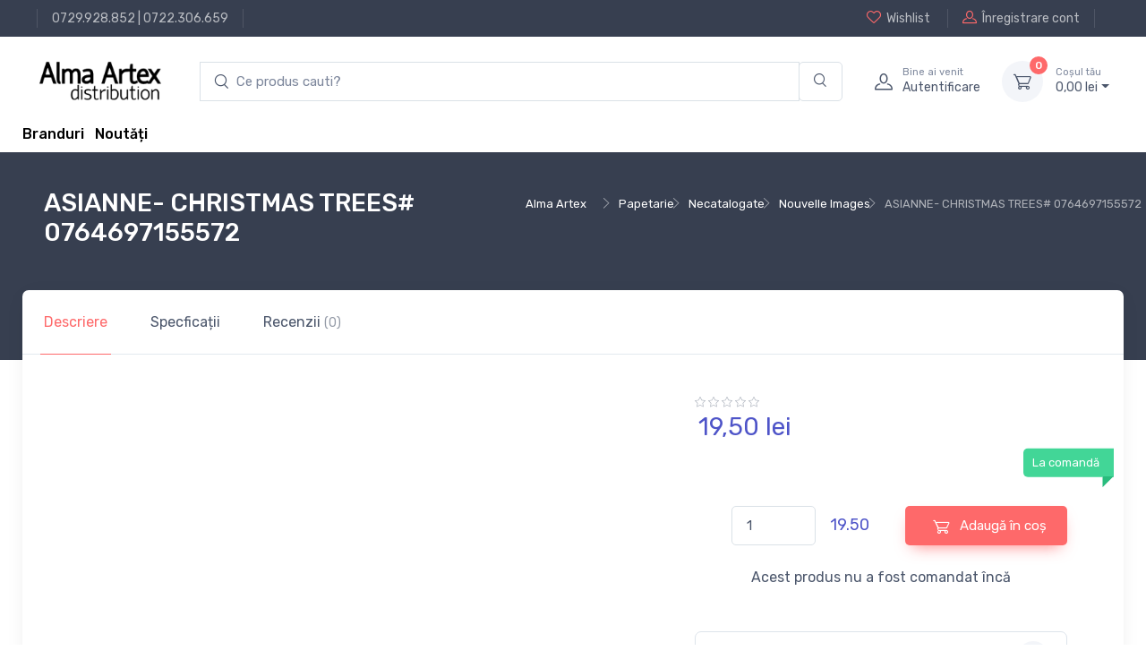

--- FILE ---
content_type: text/html; charset=UTF-8
request_url: http://www.alma.ro/papetarie/asianne-christmas-trees-0764697155572-4179
body_size: 9968
content:

<!DOCTYPE html>
<html lang="ro-RO">
<head>
    <meta charset="UTF-8"/>
    <meta name="viewport" content="width=device-width, initial-scale=1, shrink-to-fit=no">
    <meta name="csrf-param" content="_csrf">
    <meta name="csrf-token" content="5CsqM58SQO3FeW0H_P7zhvsyu-BR9CKMexQZGgoXdG6pfh5e2FcUq4RUDlevt7bfrnf10BqiT7o2eVZ2XCQfXQ==">
    <title>ASIANNE- CHRISTMAS TREES# 0764697155572</title>
    <link href="//alma.ro/assets/fc42ccc468c276a93bdcce5069cc0370/css/bootstrap.css?v=1753396748" rel="stylesheet">
<link href="//alma.ro/assets/fc42ccc468c276a93bdcce5069cc0370/css/bootstrap.rtl.css?v=1753396748" rel="stylesheet">
<link href="//alma.ro/assets/fc42ccc468c276a93bdcce5069cc0370/css/bootstrap-grid.css?v=1753396748" rel="stylesheet">
<link href="//alma.ro/assets/fc42ccc468c276a93bdcce5069cc0370/css/bootstrap-grid.rtl.css?v=1753396748" rel="stylesheet">
<link href="//alma.ro/assets/fc42ccc468c276a93bdcce5069cc0370/css/bootstrap-reboot.css?v=1753396748" rel="stylesheet">
<link href="//alma.ro/assets/fc42ccc468c276a93bdcce5069cc0370/css/bootstrap-reboot.rtl.css?v=1753396748" rel="stylesheet">
<link href="//alma.ro/assets/fc42ccc468c276a93bdcce5069cc0370/css/bootstrap-utilities.css?v=1753396748" rel="stylesheet">
<link href="//alma.ro/assets/fc42ccc468c276a93bdcce5069cc0370/css/bootstrap-utilities.rtl.css?v=1753396748" rel="stylesheet">
<link href="//alma.ro/assets/46ba7edba64b0b51cc7bdf72f5e11b4e/css/drift-basic.min.css?v=1753396749" rel="stylesheet">
<link href="//alma.ro/assets/46ba7edba64b0b51cc7bdf72f5e11b4e/css/lightgallery.min.css?v=1753396749" rel="stylesheet">
<link href="//alma.ro/assets/46ba7edba64b0b51cc7bdf72f5e11b4e/css/nouislider.min.css?v=1753396749" rel="stylesheet">
<link href="//alma.ro/assets/46ba7edba64b0b51cc7bdf72f5e11b4e/css/simplebar.min.css?v=1753396749" rel="stylesheet">
<link href="//alma.ro/assets/46ba7edba64b0b51cc7bdf72f5e11b4e/css/tiny-slider.css?v=1753396749" rel="stylesheet">
<link href="//alma.ro/assets/46ba7edba64b0b51cc7bdf72f5e11b4e/css/menu.css?v=1753396749" rel="stylesheet">
<link href="//alma.ro/assets/414391f5f3fae6843e073381733137c9/css/theme.css?v=1753396748" rel="stylesheet">
<link href="//alma.ro/assets/414391f5f3fae6843e073381733137c9/css/custom.css?v=1753396748" rel="stylesheet">
<link href="//alma.ro/assets/d5166b0c7dc35dbde8a6f608eb87bf6a/css/main.css?v=1753396749" rel="stylesheet">
<link href="//alma.ro/assets/d5166b0c7dc35dbde8a6f608eb87bf6a/css/checkout-summary.css?v=1753396749" rel="stylesheet">
<link href="//alma.ro/assets/28149250d6fbec5adbc7a05b085d84c0/css/add-to-cart.css?v=1753396749" rel="stylesheet">
<link href="//alma.ro/assets/2793ce6c52b902f83b57779d228dc3b6/css/checkout.css?v=1753396749" rel="stylesheet">
<link href="//alma.ro/assets/62f4872aa288937317d98250020c573a/search.css?v=1753396749" rel="stylesheet">
<script type="text/javascript">// noinspection JSAnnotator
window.siteConfig = {"googleAnalyticsCode":false,"googleAnalyticsDomain":false,"hotjarId":false,"facebookPixelId":false,"profitshareAdvertiserCode":false,"googleConversionId":false,"googleConversionLabel":false,"redditId":false,"googleTagManagerCode":false,"profitshare":false,"facebook":false,"google":false,"hotjar":false,"reddit":false};</script></head>





<header class="shadow-sm">

    
<div class="modal fade" id="signin-modal" tabindex="-1" role="dialog">
    <div class="modal-dialog modal-dialog-centered" role="document">
        <div class="modal-content">
            <div class="modal-header bg-secondary">
                <ul class="nav nav-tabs card-header-tabs" role="tablist">
                    <li class="nav-item"><a class="nav-link fw-medium active" href="#signin-tab" data-bs-toggle="tab" role="tab" aria-selected="true"><i class="ci-unlocked me-2 mt-n1"></i>Sign in</a></li>
                </ul>
                <button class="btn-close" type="button" data-bs-dismiss="modal" aria-label="Close"></button>
            </div>
            <div class="modal-body tab-content py-4">
                <form id="login-form" action="/site/login" method="post">
<input type="hidden" name="_csrf" value="5CsqM58SQO3FeW0H_P7zhvsyu-BR9CKMexQZGgoXdG6pfh5e2FcUq4RUDlevt7bfrnf10BqiT7o2eVZ2XCQfXQ==">
                <div class="mb-3">
                    <div class="form-group field-loginform-email required">
<label class="form-label" for="loginform-email">Email</label>
<input type="text" id="loginform-email" class="form-control" name="LoginForm[email]" aria-required="true">

<p class="help-block help-block-error"></p>
</div>                </div>

                <div class="form-group field-loginform-password required">
<label class="form-label" for="loginform-password">Parolă</label>
<div style="position: relative;"><input type="password" id="password-field-modal" class="form-control" name="LoginForm[password]"><span class="password-visibility-toggle" style="cursor: pointer; position: absolute; right: 20px; top: 12px;"><i id="password-field-modal-toggle-icon" class="ci-eye-off"></i></span></div>

<p class="help-block help-block-error"></p>
</div>
                <div class="form-group field-loginform-status">

<input type="hidden" id="loginform-status" class="form-control" name="LoginForm[status]" value="status">

<p class="help-block help-block-error"></p>
</div>
                <div class="form-group field-loginform-rememberme">
<div class="checkbox">
<label class="form-check-label" for="loginform-rememberme">
<input type="hidden" name="LoginForm[rememberMe]" value="0"><input type="checkbox" id="loginform-rememberme" name="LoginForm[rememberMe]" value="1" checked>
Ține-mă minte
</label>
<p class="help-block help-block-error"></p>

</div>
</div>
                <div>
                    <a href="/site/request-password-reset">
                        Ai pierdut parola?                    </a>
                </div>

                <div class="form-group mt-3">
                    <button type="submit" class="btn btn-primary btn-shadow d-block w-100" name="login-button">Autentificare</button>                </div>

                </form>            </div>
        </div>
    </div>
</div>
    <!-- Topbar-->
    <div class="topbar topbar-dark bg-dark">
        <div class="container">
            <div>
                <div class="topbar-text text-nowrap d-none d-md-inline-block border-start border-light ps-3 ms-3"><a class="topbar-link" href="tel:0729928852">0729.928.852</a> | <a class="topbar-link" href="tel:0722306659">0722.306.659</a></div>
            </div>
            <div class="d-none d-md-block ms-3 text-nowrap">
                                    <a class="topbar-link d-none d-md-inline-block" href="/site/login">
                        <i class="ci-heart mt-n1"></i>Wishlist                    </a>
                    <a class="topbar-link ms-3 ps-3 border-start border-light d-none d-md-inline-block" href="/site/signup">
                        <i class="ci-user mt-n1"></i>Înregistrare cont                    </a>
                            </div>
        </div>
    </div>
    <!-- Remove "navbar-sticky" class to make navigation bar scrollable with the page.-->
    <div class="bg-light">
        <div class="navbar navbar-expand-lg navbar-light">
            <div class="container">
                <a class="navbar-brand d-block me-3 flex-shrink-0" href="/">
                    <img src="//alma.ro/assets/414391f5f3fae6843e073381733137c9/img/logo_alma_n.png" width="142px" alt="Alma">
                </a>
                <!-- Search-->
                <div class="input-group d-none d-lg-flex flex-nowrap mx-4">
                    <form autocomplete="off" class="main-input-searchbox search-form col-12 pl-0 pr-0" id="w0">
            <div class="input-group main-search-input">
            <input id="test" type="search" autocomplete="off" class="search-input form-control border-right-0 main-search" style="padding-left: 40px;"
            placeholder="Ce produs cauti?" aria-label="search products" aria-describedby="search-products" list="searchdata">

            <div class="input-group-append search-append-main">
                <span class="main-append bg-transparent border-left-0 form-control"  id="search-products">
                <i class="ci-search"></i>
                </span>
            </div>
        </div>
            <div class="searchbox-dropdown" style="">
                
                
            </div>
        </form>                    <i class="ci-search position-absolute top-50 translate-middle-y ms-3"></i>
                </div>
                <!-- Toolbar-->
                <div class="navbar-toolbar d-flex flex-shrink-0 align-items-center">
                    <button class="navbar-toggler" type="button" data-bs-toggle="collapse" data-bs-target="#navbarCollapse">
                        <span class="navbar-toggler-icon"></span></button>
                    <a class="navbar-tool navbar-stuck-toggler" href="#">
                        <span class="navbar-tool-tooltip">Toggle menu</span>
                        <div class="navbar-tool-icon-box">
                            <i class="navbar-tool-icon ci-menu"></i>
                        </div>
                    </a>
                                            <a class="navbar-tool ms-1 ms-lg-0 me-n1 me-lg-2" href="#signin-modal" data-bs-toggle="modal">
                            <div class="navbar-tool-icon-box"><i class="navbar-tool-icon ci-user"></i></div>
                            <div class="navbar-tool-text ms-n3">
                                <small>Bine ai venit</small>
                                Autentificare                            </div>
                        </a>
                    
                    <div id="main-cart-container" class="navbar-tool dropdown ms-3">
                        
<a class="navbar-tool-icon-box bg-secondary dropdown-toggle" href="/checkout/cart">
    <span id="cart-product-counter" class="navbar-tool-label">0</span>
    <i class="navbar-tool-icon ci-cart"></i>
</a>
<a class="navbar-tool-text" href="/checkout/cart"><small>Coșul tău</small>
    0,<span class="price-small">00</span> lei</a>

<!-- Cart dropdown-->
<div class="dropdown-menu dropdown-menu-end">
    <div class="widget widget-cart px-3 pt-2 pb-3" style="width: 20rem;">
        <div style="height: 15rem;" data-simplebar="init" data-simplebar-auto-hide="false">
            <div class="simplebar-wrapper" style="margin: 0px -16px 0px 0px;">
                <div class="simplebar-height-auto-observer-wrapper">
                    <div class="simplebar-height-auto-observer"></div>
                </div>
                <div class="simplebar-mask">
                    <div class="simplebar-offset" style="right: 0px; bottom: 0px;">
                        <div class="simplebar-content-wrapper" tabindex="0" role="region" aria-label="scrollable content" style="height: 240px; overflow: auto;">
                            <div class="simplebar-content" style="padding: 0px 16px 0px 0px;">
                                                            </div>
                        </div>
                    </div>
                </div>
                <div class="simplebar-placeholder" style="width: 0px; height: 0px;"></div>
            </div>
            <div class="simplebar-track simplebar-horizontal" style="visibility: hidden;">
                <div class="simplebar-scrollbar simplebar-visible" style="width: 0px; display: none;"></div>
            </div>
            <div class="simplebar-track simplebar-vertical" style="visibility: hidden;">
                <div class="simplebar-scrollbar simplebar-visible" style="height: 0px; display: none;"></div>
            </div>
        </div>
        <div class="d-flex flex-wrap justify-content-between align-items-center py-3">
            <div class="fs-sm me-2 py-2"><span class="text-muted">Subtotal:</span>
                <span class="text-accent fs-base ms-1">0,<span class="price-small">00</span> lei</span>
            </div>
        </div>
        <a class="btn btn-primary btn-sm d-block w-100" href="/checkout/cart">
            <i class="ci-card me-2 fs-base align-middle"></i>Finalizare comandă        </a>
    </div>
</div>
                    </div>
                </div>
            </div>
        </div>
        <div class="navbar navbar-expand-lg navbar-light navbar-stuck-menu mt-n2 pt-0 pb-2">
            <div class="container">
                <div class="collapse navbar-collapse" id="navbarCollapse">
                    <!-- Search-->
<!--                    <div class="input-group d-lg-none my-3"><i class="ci-search position-absolute top-50 start-0 translate-middle-y ms-3"></i>-->
<!--                        <input class="form-control rounded-start" type="text" placeholder="Search for products">-->
<!--                    </div>-->
<!--                     Departments menu-->
<!--                    <ul class="navbar-nav navbar-mega-nav pe-lg-2 me-lg-2">-->
<!--                        <li class="nav-item dropdown">-->
<!--                            <a class="nav-link dropdown-toggle ps-lg-0" href="#" data-bs-toggle="dropdown" data-bs-auto-close="outside"><i class="ci-menu align-middle mt-n1 me-2"></i>--><?//= Html::encode(Yii::t('app', 'Products')); ?><!--</a>-->
<!--                            --><!--                        </li>-->
<!--                    </ul>ul-->
                    <!-- Primary menu-->
<!--                    <ul class="navbar-nav">-->
<!--                        <li class="nav-item"><a class="nav-link" href="--><!--">Home</a></li>-->
<!--                        <li class="nav-item dropdown"><a class="nav-link dropdown-toggle" href="#" data-bs-toggle="dropdown" data-bs-auto-close="outside"><span class="menu-text">--><!--</span></a>-->
<!--                            <ul class="dropdown-menu">-->
<!--                                <li><a class="dropdown-item" href="--><!--">--><!--</a></li>-->
<!--                            </ul>-->
<!--                        </li>-->
<!--                    </ul>-->
                    <div>
                        <a href="/brands" style="vertical-align: -webkit-baseline-middle; color: black; font-weight: 500;">Branduri</a>                        &nbsp;
                        <a href="/raft/noutati" style="vertical-align: -webkit-baseline-middle; color: black; font-weight: 500;">Noutăți</a>                    </div>
                </div>
            </div>
        </div>
    </div>
</header>

<div class="wrapper">
    
<!-- Success toast -->
<div id="toast-container" style="position: relative;">
    <div class="toast" role="alert" aria-live="assertive" aria-atomic="true" data-autohide="false"
         style="position: fixed; top: 10px; right: 20px; z-index: 100000;">
        <div class="toast-header bg-success text-white">
            <i class="ci-check-circle me-2"></i>
            <span class="fw-medium me-auto">Success</span>
            <button type="button" class="btn-close btn-close-white ms-2" data-bs-dismiss="toast" aria-label="Close"></button>
        </div>

        <div class="toast-body text-success">
            <!--                    Toast message                      -->
        </div>
    </div>
</div>


    
    <div class="container">
        

    </div>

        
    <div class="page-title-overlap bg-dark pt-4">
        <div class="container d-lg-flex justify-content-between py-2 py-lg-3">
            <div class="order-lg-2 mb-3 mb-lg-0 pt-lg-2">
                
    <section class="breadcrumb-section d-none d-xl-block">
        <div class="justify-content-between d-flex">
            <div>
                <nav aria-label="breadcrumb">
                    <ol class="breadcrumb breadcrumb-light flex-lg-nowrap justify-content-center justify-content-lg-start">
                       <ul class="breadcrumb"><li class="breadcrumb-item text-nowrap"><a href="http://www.alma.ro/">Alma Artex</a></li><li class="breadcrumb-item text-nowrap"><a href="http://www.alma.ro/raft/papetarie-21141">Papetarie</a></li><li class="breadcrumb-item text-nowrap"><a href="http://www.alma.ro/raft/necatalogate-21142">Necatalogate</a></li><li class="breadcrumb-item text-nowrap"><a href="http://www.alma.ro/raft/nouvelle-images-21150">Nouvelle Images</a></li><li class="breadcrumb-item text-nowrap active">ASIANNE- CHRISTMAS TREES# 0764697155572</li>
</ul>                    </ol>
                </nav>
            </div>
    </section>
            </div>
            <div class="order-lg-1 pe-lg-4 text-center text-lg-start">
                <h1 class="h3 text-light mb-2">
                    ASIANNE- CHRISTMAS TREES# 0764697155572                </h1>
            </div>
        </div>
    </div>

        

<main class="page-wrapper">
    <!-- Custom page title-->
<!--    <div class="page-title-overlap bg-dark pt-4">-->
<!--        <div class="container d-lg-flex justify-content-between py-2 py-lg-3">-->
<!--            <div class="order-lg-2 mb-3 mb-lg-0 pt-lg-2">-->
<!--                <nav aria-label="breadcrumb">-->
<!--                    <ol class="breadcrumb breadcrumb-light flex-lg-nowrap justify-content-center justify-content-lg-start">-->
<!--                        <li class="breadcrumb-item"><a class="text-nowrap" href="index.html"><i class="ci-home"></i>Home</a></li>-->
<!--                        <li class="breadcrumb-item text-nowrap"><a href="#">Shop</a>-->
<!--                        </li>-->
<!--                        <li class="breadcrumb-item text-nowrap active" aria-current="page">Product Page</li>-->
<!--                    </ol>-->
<!--                </nav>-->
<!--            </div>-->
<!--            <div class="order-lg-1 pe-lg-4 text-center text-lg-start">-->
<!--                <h1 class="h3 text-light mb-2">--><!--</h1>-->
<!--            </div>-->
<!--        </div>-->
<!--    </div>-->
    <div class="container">
        <div class="bg-light shadow-lg rounded-3">
            <!-- Tabs-->
            <ul class="nav nav-tabs" role="tablist">
                <li class="nav-item">
                    <a class="nav-link py-4 px-sm-4 active" href="#general" data-bs-toggle="tab" role="tab">
                        Descriere                    </a>
                </li>
                <li class="nav-item"><a class="nav-link py-4 px-sm-4" href="#specs" data-bs-toggle="tab" role="tab">
                        Specficații                    </a>
                </li>
                <li id="reviews_btn_4179" class="nav-item review-tab"><a class="nav-link py-4 px-sm-4" href="#reviews" data-bs-toggle="tab" role="tab">
                        Recenzii <span class="fs-sm opacity-60">(0)</span>
                    </a>
                </li>
            </ul>
            <div class="px-4 pt-lg-3 pb-3 mb-2">
                <div class="tab-content px-lg-3">
                    <!-- General info tab-->
                    <div class="tab-pane fade show active" id="general" role="tabpanel">
                        <div class="row">
                            <!-- Product gallery-->
                            <div class="col-lg-7 pe-lg-0">
                                <div class="product-gallery">
                                    <div class="product-gallery-preview order-sm-2">
                                                                            </div>
                                    <div class="product-gallery-thumblist order-sm-1">
                                        <!--                                        <a class="product-gallery-thumblist-item video-item" href="https://www.youtube.com/watch?v=nrQevwouWn0">-->
<!--                                            <div class="product-gallery-thumblist-item-text"><i class="ci-video"></i>Video</div>-->
<!--                                        </a>-->
                                    </div>
                                </div>
                            </div>
                            <!-- Product details-->
                            <div class="col-lg-5 pt-4 pt-lg-0">
                                <div class="product-details ms-auto pb-3">
                                    <div>
                                        
<div class="star-rating">
    <i class="star-rating-icon ci-star"></i><i class="star-rating-icon ci-star"></i><i class="star-rating-icon ci-star"></i><i class="star-rating-icon ci-star"></i><i class="star-rating-icon ci-star"></i></div>

                                    </div>
                                    <div class="h3 fw-normal text-accent pb-3 me-1">
                                        
<!--      Product Price           -->
<div class="price-box">
    
            <div class="row">
                        <div class="col-12">
                19,<span class="price-small">50</span> lei            </div>
        </div>
    </div>
                                    </div>
<!--                                    <div class="fs-sm mb-4"><span class="text-heading fw-medium me-1">Color:</span><span class="text-muted" id="colorOption">Dark blue/Orange</span></div>-->
                                    <div class="position-relative me-n4 mb-5">
<!--                                        <div class="form-check form-option form-check-inline mb-2">-->
<!--                                            <input class="form-check-input" type="radio" name="color" id="color1" data-bs-label="colorOption" value="Dark blue/Orange" checked>-->
<!--                                            <label class="form-option-label rounded-circle" for="color1"><span class="form-option-color rounded-circle" style="background-color: #f25540;"></span></label>-->
<!--                                        </div>-->
<!--                                        <div class="form-check form-option form-check-inline mb-2">-->
<!--                                            <input class="form-check-input" type="radio" name="color" id="color2" data-bs-label="colorOption" value="Dark blue/Green">-->
<!--                                            <label class="form-option-label rounded-circle" for="color2"><span class="form-option-color rounded-circle" style="background-color: #65805b;"></span></label>-->
<!--                                        </div>-->
<!--                                        <div class="form-check form-option form-check-inline mb-2">-->
<!--                                            <input class="form-check-input" type="radio" name="color" id="color3" data-bs-label="colorOption" value="Dark blue/White">-->
<!--                                            <label class="form-option-label rounded-circle" for="color3"><span class="form-option-color rounded-circle" style="background-color: #f5f5f5;"></span></label>-->
<!--                                        </div>-->
<!--                                        <div class="form-check form-option form-check-inline mb-2">-->
<!--                                            <input class="form-check-input" type="radio" name="color" id="color4" data-bs-label="colorOption" value="Dark blue/Black">-->
<!--                                            <label class="form-option-label rounded-circle" for="color4"><span class="form-option-color rounded-circle" style="background-color: #333;"></span></label>-->
<!--                                        </div>-->
                                        <div class="product-badge product-available mt-n1">
                                            La comandă                                        </div>
                                    </div>
                                    <div class="d-flex align-items-center justify-content-center pt-2 pb-4">
                                        <div class="d-flex align-items-center justify-content-center" style="width: 60%">
                                            <div style="width: 40%">
                                                <label for="quantity_input">
                                                    <input id="quantity_input" type="number"
                                                           data-min-quantity="1" data-product-price="19.50"
                                                           class="form-control" value="1" min="1" max="10000">
                                                </label>
                                            </div>
                                            <div id="total_price_quantity" class="text-accent" style="margin-left: 16px; font-size: 18px;">
                                                19.50                                            </div>
                                        </div>
                                        
<button type="button" class="add-to-cart-button btn-green btn btn-md" data-url="/cart/add-to-cart-new/4179" data-product-id="4179" data-product-name="ASIANNE- CHRISTMAS TREES# 0764697155572" data-product-price="19.50" data-category-name="papetarie"><i class="ci-cart fs-lg me-2 add-to-cart-icon"></i><div class="spinner-border add-to-cart-icon-running spinner-border-sm" role="status"><span class="sr-only"></span></div> Adaugă în coș</button>
                                                                            </div>
                                    <div class="d-flex align-items-center justify-content-center mb-4">
                                       Acest produs nu a fost comandat încă                                    </div>
                                    <div class="d-flex mb-4">
                                        <div class="w-100 me-3">
                                                                                    </div>
<!--                                        <div class="w-100">-->
<!--                                            <button class="btn btn-secondary d-block w-100" type="button"><i class="ci-compare fs-lg me-2"></i>Compare</button>-->
<!--                                        </div>-->
                                    </div>
                                    <!-- Product panels-->
                                    <div class="accordion mb-4" id="productPanels">
                                        <div class="accordion-item">
                                            <h3 class="accordion-header">
                                                <a class="accordion-button" href="#details" role="button" data-bs-toggle="collapse" aria-expanded="true" aria-controls="details">
                                                    <i class="ci-edit text-muted lead align-middle mt-n1 me-2"></i>Personalizează produsul                                                </a>
                                            </h3>
                                            <div class="accordion-collapse collapse show" id="details" data-bs-parent="#productPanels">
                                                <div class="accordion-body fs-sm">
                                                    Adaugă produsul în coș pentru a-l personaliza                                                </div>
                                            </div>
                                        </div>
                                        <div class="accordion-item">
                                            <h3 class="accordion-header">
                                                <a class="accordion-button collapsed" href="#shippingOptions" role="button" data-bs-toggle="collapse" aria-expanded="true" aria-controls="shippingOptions">
                                                    <i class="ci-delivery text-muted lead align-middle mt-n1 me-2"></i>Opțiuni de livrare                                                </a>
                                            </h3>
                                            <div class="accordion-collapse collapse" id="shippingOptions" data-bs-parent="#productPanels">
                                                <div class="accordion-body fs-sm">
                                                    <div class="d-flex justify-content-between border-bottom pb-2">
                                                        <div>
                                                            <div class="fw-semibold text-dark">Livrare prin curier local</div>
                                                            <div class="fs-sm text-muted">2 - 4 zile</div>
                                                        </div>
                                                        <div>$16.50</div>
                                                    </div>
                                                    <div class="d-flex justify-content-between border-bottom py-2">
                                                        <div>
                                                            <div class="fw-semibold text-dark">Livrare UPS standard</div>
                                                            <div class="fs-sm text-muted">4 - 6 zile</div>
                                                        </div>
                                                        <div>$19.00</div>
                                                    </div>
                                                    <div class="d-flex justify-content-between pt-2">
                                                        <div>
                                                            <div class="fw-semibold text-dark">Ridicare locală din magazin</div>
                                                            <div class="fs-sm text-muted">&mdash;</div>
                                                        </div>
                                                        <div>$0.00</div>
                                                    </div>
                                                </div>
                                            </div>
                                        </div>
<!--                                        <div class="accordion-item">-->
<!--                                            <h3 class="accordion-header">-->
<!--                                                <a class="accordion-button collapsed" href="#localStore" role="button" data-bs-toggle="collapse" aria-expanded="true" aria-controls="localStore">-->
<!--                                                    <i class="ci-location text-muted fs-lg align-middle mt-n1 me-2"></i>Find in local store-->
<!--                                                </a>-->
<!--                                            </h3>-->
<!--                                            <div class="accordion-collapse collapse" id="localStore" data-bs-parent="#productPanels">-->
<!--                                                <div class="accordion-body">-->
<!--                                                    <select class="form-select">-->
<!--                                                        <option value>Select your country</option>-->
<!--                                                        <option value="Argentina">Argentina</option>-->
<!--                                                        <option value="Belgium">Belgium</option>-->
<!--                                                        <option value="France">France</option>-->
<!--                                                        <option value="Germany">Germany</option>-->
<!--                                                        <option value="Spain">Spain</option>-->
<!--                                                        <option value="UK">United Kingdom</option>-->
<!--                                                        <option value="USA">USA</option>-->
<!--                                                    </select>-->
<!--                                                </div>-->
<!--                                            </div>-->
<!--                                        </div>-->
                                    </div>
                                    <!-- Sharing-->
<!--                                    <label class="form-label d-inline-block align-middle my-2 me-3">Share:</label><a class="btn-share btn-twitter me-2 my-2" href="#"><i class="ci-twitter"></i>Twitter</a><a class="btn-share btn-instagram me-2 my-2" href="#"><i class="ci-instagram"></i>Instagram</a><a class="btn-share btn-facebook my-2" href="#"><i class="ci-facebook"></i>Facebook</a>-->
                                                                    </div>
                            </div>
                        </div>
                    </div>

                    <!-- Specifications tab-->
                    
<!-- Tech specs tab-->
<div class="tab-pane fade" id="specs" role="tabpanel">
    
<div class="d-md-flex justify-content-between align-items-start pb-4 mb-4 border-bottom">
    <div class="d-flex align-items-center me-md-3"><img src="//alma.ro/assets/414391f5f3fae6843e073381733137c9/img/noimg.jpg" width="90" alt="Product thumb">
        <div class="ps-3">
            <h6 class="fs-base mb-2">ASIANNE- CHRISTMAS TREES# 0764697155572</h6>
            <div class="h4 fw-normal text-accent">
                
<!--      Product Price           -->
<div class="price-box">
    
            <div class="row">
                        <div class="col-12">
                19,<span class="price-small">50</span> lei            </div>
        </div>
    </div>
            </div>
        </div>
    </div>
    <div class="d-flex align-items-center pt-3">
        
<button type="button" class="add-to-cart-button btn-green btn btn-md" data-url="/cart/add-to-cart-new/4179" data-product-id="4179" data-product-name="ASIANNE- CHRISTMAS TREES# 0764697155572" data-product-price="19.50" data-category-name="papetarie"><i class="ci-cart fs-lg me-2 add-to-cart-icon"></i><div class="spinner-border add-to-cart-icon-running spinner-border-sm" role="status"><span class="sr-only"></span></div> Adaugă în coș</button>
        <!--                                <button class="btn btn-primary btn-shadow me-2" type="button">-->
        <!--                                    <i class="ci-cart fs-lg me-sm-2"></i><span class="d-none d-sm-inline">Add to Cart</span>-->
        <!--                                </button>-->
        <div class="me-2">
                        <!--                                    <button class="btn btn-secondary btn-icon" type="button" data-bs-toggle="tooltip" title="Add to Wishlist">-->
            <!--                                        <i class="ci-heart fs-lg"></i>-->
            <!--                                    </button>-->
        </div>
    </div>
</div>

    <!-- Specs table-->
    <div class="row pt-2">
        
<div class="row">
    <div class="col detalii-produs">
            <p>
            <span style="font-weight: 600;">Categorii</span>:
            <span><a href="http://www.alma.ro/raft/nouvelle-images-21150">Nouvelle Images</a> </span>
        </p>
                    <p>
            <span style="font-weight: 600;">Cod de bare</span>:
            <span>0764697155572 </span>
        </p>
                    </div>
            <div class="col detalii-produs">
                </div>
</div>
    </div>
</div>

                    <!-- Reviews tab-->
                    
<div class="tab-pane fade" id="reviews" role="tabpanel">
    
<div class="d-md-flex justify-content-between align-items-start pb-4 mb-4 border-bottom">
    <div class="d-flex align-items-center me-md-3"><img src="//alma.ro/assets/414391f5f3fae6843e073381733137c9/img/noimg.jpg" width="90" alt="Product thumb">
        <div class="ps-3">
            <h6 class="fs-base mb-2">ASIANNE- CHRISTMAS TREES# 0764697155572</h6>
            <div class="h4 fw-normal text-accent">
                
<!--      Product Price           -->
<div class="price-box">
    
            <div class="row">
                        <div class="col-12">
                19,<span class="price-small">50</span> lei            </div>
        </div>
    </div>
            </div>
        </div>
    </div>
    <div class="d-flex align-items-center pt-3">
        
<button type="button" class="add-to-cart-button btn-green btn btn-md" data-url="/cart/add-to-cart-new/4179" data-product-id="4179" data-product-name="ASIANNE- CHRISTMAS TREES# 0764697155572" data-product-price="19.50" data-category-name="papetarie"><i class="ci-cart fs-lg me-2 add-to-cart-icon"></i><div class="spinner-border add-to-cart-icon-running spinner-border-sm" role="status"><span class="sr-only"></span></div> Adaugă în coș</button>
        <!--                                <button class="btn btn-primary btn-shadow me-2" type="button">-->
        <!--                                    <i class="ci-cart fs-lg me-sm-2"></i><span class="d-none d-sm-inline">Add to Cart</span>-->
        <!--                                </button>-->
        <div class="me-2">
                        <!--                                    <button class="btn btn-secondary btn-icon" type="button" data-bs-toggle="tooltip" title="Add to Wishlist">-->
            <!--                                        <i class="ci-heart fs-lg"></i>-->
            <!--                                    </button>-->
        </div>
    </div>
</div>

    <div id="review_form_id">

    </div>
</div>
                </div>
            </div>
        </div>
    </div>
    <!-- Product description-->
    <div class="container mb-5 pt-lg-5 pt-5 pb-3 pb-sm-4" style="border-bottom: 1px solid black;">
        <div class="row justify-content-center">
            <div class="col-lg-8">
                            </div>
        </div>
    </div>
</main>

    
    <!-- Footer-->
<footer class="footer bg-dark pt-5">
    <div class="container">
        <div class="row pb-2">
            <div class="col-md-4 col-sm-6">
                <div class="widget widget-links widget-light pb-2 mb-4">
<!--                    <h3 class="widget-title text-light">Account</h3>-->
                    <ul class="widget-list">
                        <li class="widget-list-item"><a class="widget-list-link" href="/user/view">Contul tău</a></li>
                        <li class="widget-list-item"><a class="widget-list-link" href="/info/termeni-si-conditii-alma-ro#returnarea-produselor">Politică de retur</a></li>
                        <li class="widget-list-item"><a class="widget-list-link" href="/info/termeni-si-conditii-alma-ro">Termeni și conditii</a></li>
                        <li class="widget-list-item"><a class="widget-list-link" href="/brands">Branduri</a></li>
                    </ul>
                </div>
            </div>
            <div class="col-md-4 col-sm-6">
                <div class="widget widget-links widget-light pb-2 mb-4">
                    <ul class="widget-list">
                        <li class="widget-list-item"><a class="widget-list-link" href="/info/politica-cookies-alma-ro">Politică Cookies</a></li>
                        <li class="widget-list-item"><a class="widget-list-link" href="/info/anpc#returnarea-produselor">ANPC</a></li>
                        <li class="widget-list-item"><a class="widget-list-link" href="/info/documente-si-autorizatii">Documente și Autorizații</a></li>
                    </ul>
                </div>
            </div>
            <div class="col-md-4 col-sm-6">
                <div class="row">
                    <div class="col-sm-12">
                        <div class="row">
                            <div class="col-sm-6" style="max-width: 400px"><a href="https://anpc.ro/ce-este-sal/" target="_blank"><img class="img-responsive" src="https://carturesti.ro/img/site/anpc-sal.png"></a></div>
                            <div class="col-sm-6" style="max-width: 400px"><a href="https://ec.europa.eu/consumers/odr" target="_blank"><img class="img-responsive" src="https://carturesti.ro/img/site/anpc-sol.png"></a></div>
                        </div>
                    </div>
                </div>
            </div>
            <div class="col-md-4">
<!--                <div class="widget pb-2 mb-4">-->
<!--                    <h3 class="widget-title text-light pb-1">Stay informed</h3>-->
<!--                    <form class="subscription-form validate" action="https://studio.us12.list-manage.com/subscribe/post?u=c7103e2c981361a6639545bd5&amp;amp;id=29ca296126" method="post" name="mc-embedded-subscribe-form" target="_blank" novalidate>-->
<!--                        <div class="input-group flex-nowrap"><i class="ci-mail position-absolute top-50 translate-middle-y text-muted fs-base ms-3"></i>-->
<!--                            <input class="form-control rounded-start" type="email" name="EMAIL" placeholder="Your email" required>-->
<!--                            <button class="btn btn-primary" type="submit" name="subscribe">Subscribe*</button>-->
<!--                        </div>-->
<!--                        <div style="position: absolute; left: -5000px;" aria-hidden="true">-->
<!--                            <input class="subscription-form-antispam" type="text" name="b_c7103e2c981361a6639545bd5_29ca296126" tabindex="-1">-->
<!--                        </div>-->
<!--                        <div class="form-text text-light opacity-50">*Subscribe to our newsletter to receive early discount offers, updates and new products info.</div>-->
<!--                        <div class="subscription-status"></div>-->
<!--                    </form>-->
<!--                </div>-->
<!--                <div class="widget pb-2 mb-4">-->
<!--                    <h3 class="widget-title text-light pb-1">Download our app</h3>-->
<!--                    <div class="d-flex flex-wrap">-->
<!--                        <div class="me-2 mb-2"><a class="btn-market btn-apple" href="#" role="button"><span class="btn-market-subtitle">Download on the</span><span class="btn-market-title">App Store</span></a></div>-->
<!--                        <div class="mb-2"><a class="btn-market btn-google" href="#" role="button"><span class="btn-market-subtitle">Download on the</span><span class="btn-market-title">Google Play</span></a></div>-->
<!--                    </div>-->
<!--                </div>-->
            </div>
        </div>
    </div>
    <div class="pt-5 bg-darker">
        <div class="container">
<!--            <div class="row pb-3">-->
<!--                <div class="col-md-3 col-sm-6 mb-4">-->
<!--                    <div class="d-flex"><i class="ci-rocket text-primary" style="font-size: 2.25rem;"></i>-->
<!--                        <div class="ps-3">-->
<!--                            <h6 class="fs-base text-light mb-1">Fast and free delivery</h6>-->
<!--                            <p class="mb-0 fs-ms text-light opacity-50">Free delivery for all orders over $200</p>-->
<!--                        </div>-->
<!--                    </div>-->
<!--                </div>-->
<!--                <div class="col-md-3 col-sm-6 mb-4">-->
<!--                    <div class="d-flex"><i class="ci-currency-exchange text-primary" style="font-size: 2.25rem;"></i>-->
<!--                        <div class="ps-3">-->
<!--                            <h6 class="fs-base text-light mb-1">Money back guarantee</h6>-->
<!--                            <p class="mb-0 fs-ms text-light opacity-50">We return money within 30 days</p>-->
<!--                        </div>-->
<!--                    </div>-->
<!--                </div>-->
<!--                <div class="col-md-3 col-sm-6 mb-4">-->
<!--                    <div class="d-flex"><i class="ci-support text-primary" style="font-size: 2.25rem;"></i>-->
<!--                        <div class="ps-3">-->
<!--                            <h6 class="fs-base text-light mb-1">24/7 customer support</h6>-->
<!--                            <p class="mb-0 fs-ms text-light opacity-50">Friendly 24/7 customer support</p>-->
<!--                        </div>-->
<!--                    </div>-->
<!--                </div>-->
<!--                <div class="col-md-3 col-sm-6 mb-4">-->
<!--                    <div class="d-flex"><i class="ci-card text-primary" style="font-size: 2.25rem;"></i>-->
<!--                        <div class="ps-3">-->
<!--                            <h6 class="fs-base text-light mb-1">Secure online payment</h6>-->
<!--                            <p class="mb-0 fs-ms text-light opacity-50">We possess SSL / Secure сertificate</p>-->
<!--                        </div>-->
<!--                    </div>-->
<!--                </div>-->
<!--            </div>-->
<!--            <hr class="hr-light mb-5">-->
            <div class="row pb-1">
<!--                <div class="col-md-6 text-center text-md-start mb-4">-->
<!--                    <div class="widget widget-links widget-light">-->
<!--                        <ul class="widget-list d-flex flex-wrap justify-content-center justify-content-md-start">-->
<!--                            <li class="widget-list-item me-4"><a class="widget-list-link" href="#">Outlets</a></li>-->
<!--                            <li class="widget-list-item me-4"><a class="widget-list-link" href="#">Affiliates</a></li>-->
<!--                            <li class="widget-list-item me-4"><a class="widget-list-link" href="#">Support</a></li>-->
<!--                            <li class="widget-list-item me-4"><a class="widget-list-link" href="#">Privacy</a></li>-->
<!--                            <li class="widget-list-item me-4"><a class="widget-list-link" href="#">Terms of use</a></li>-->
<!--                        </ul>-->
<!--                    </div>-->
<!--                </div>-->
<!--                <div class="col-md-6 text-center text-md-end mb-4">-->
<!--                    <div class="mb-3">-->
<!--                        <a class="btn-social bs-light bs-twitter ms-2 mb-2" href="#">-->
<!--                            <i class="ci-twitter"></i>-->
<!--                        </a>-->
<!--                        <a class="btn-social bs-light bs-facebook ms-2 mb-2" href="#">-->
<!--                            <i class="ci-facebook"></i>-->
<!--                        </a>-->
<!--                        <a class="btn-social bs-light bs-instagram ms-2 mb-2" href="#">-->
<!--                            <i class="ci-instagram"></i>-->
<!--                        </a>-->
<!--                        <a class="btn-social bs-light bs-pinterest ms-2 mb-2" href="#">-->
<!--                            <i class="ci-pinterest"></i>-->
<!--                        </a>-->
<!--                        <a class="btn-social bs-light bs-youtube ms-2 mb-2" href="#">-->
<!--                            <i class="ci-youtube"></i>-->
<!--                        </a>-->
<!--                    </div>-->
<!--                    <img class="d-inline-block" src="#" width="187" alt="Payment methods">-->
                </div>
            </div>
<!--            <div class="pb-4 fs-xs text-light opacity-50 text-center text-md-start">© All rights reserved. Made by-->
<!--                <a class="text-light" href="https://createx.studio/" target="_blank" rel="noopener">Createx Studio</a>-->
<!--            </div>-->
        </div>
    </div>
</footer>
<!-- Toolbar for handheld devices (Default)-->
<div class="handheld-toolbar">
    <div class="d-table table-layout-fixed w-100">
        <a class="d-table-cell handheld-toolbar-item" href="#" data-bs-toggle="offcanvas" data-bs-target="#shop-sidebar">
            <span class="handheld-toolbar-icon"><i class="ci-filter-alt"></i></span>
            <span class="handheld-toolbar-label">Filters</span>
        </a>
        <a class="d-table-cell handheld-toolbar-item" href="/wishlist/index">
            <span class="handheld-toolbar-icon"><i class="ci-heart"></i></span>
            <span class="handheld-toolbar-label">Wishlist</span>
        </a>
        <a class="d-table-cell handheld-toolbar-item" href="javascript:void(0)" data-bs-toggle="collapse" data-bs-target="#navbarCollapse" onclick="window.scrollTo(0, 0)">
            <span class="handheld-toolbar-icon"><i class="ci-menu"></i></span>
            <span class="handheld-toolbar-label">Menu</span>
        </a>
        <a class="d-table-cell handheld-toolbar-item" href="/checkout/cart">
            <span class="handheld-toolbar-icon"><i class="ci-cart"></i><span class="badge bg-primary rounded-pill ms-1">4</span></span>
            <span class="handheld-toolbar-label">$265.00</span>
        </a>
    </div>
</div>
<!-- Back To Top Button--><a class="btn-scroll-top" href="#top" data-scroll><span class="btn-scroll-top-tooltip text-muted fs-sm me-2">Top</span><i class="btn-scroll-top-icon ci-arrow-up">   </i></a>
    </div>

<!--    -->
<script src="//alma.ro/assets/fc42ccc468c276a93bdcce5069cc0370/js/bootstrap.bundle.js?v=1753396748"></script>
<script src="//alma.ro/assets/46ba7edba64b0b51cc7bdf72f5e11b4e/js/Drift.min.js?v=1753396749"></script>
<script src="//alma.ro/assets/46ba7edba64b0b51cc7bdf72f5e11b4e/js/lightgallery.min.js?v=1753396749"></script>
<script src="//alma.ro/assets/46ba7edba64b0b51cc7bdf72f5e11b4e/js/nouislider.min.js?v=1753396749"></script>
<script src="//alma.ro/assets/46ba7edba64b0b51cc7bdf72f5e11b4e/js/simplebar.min.js?v=1753396749"></script>
<script src="//alma.ro/assets/46ba7edba64b0b51cc7bdf72f5e11b4e/js/smooth-scroll.polyfills.min.js?v=1753396749"></script>
<script src="//alma.ro/assets/46ba7edba64b0b51cc7bdf72f5e11b4e/js/tiny-slider.js?v=1753396749"></script>
<script src="//alma.ro/assets/414391f5f3fae6843e073381733137c9/js/theme.js?v=1753396748"></script>
<script src="//alma.ro/assets/ee28a3342bb9df685372277dbee755fd/js/ga-product.js?v=1753396749"></script>
<script src="//alma.ro/assets/342327f1293a4683555808ac0a0edbf8/js/fbq.js?v=1753396749"></script>
<script src="//alma.ro/assets/d5166b0c7dc35dbde8a6f608eb87bf6a/js/main.js?v=1753396749"></script>
<script src="//alma.ro/assets/72b1bf5db20db031a061f19358e64b08/jquery.js?v=1753396749"></script>
<script src="//alma.ro/assets/6ceb4746375ccefd76c228de33a3117f/yii.js?v=1753396749"></script>
<script src="//alma.ro/assets/28149250d6fbec5adbc7a05b085d84c0/js/add-to-cart-button.js?v=1753396749"></script>
<script src="//alma.ro/assets/28149250d6fbec5adbc7a05b085d84c0/js/add-to-wishlist-button.js?v=1753396749"></script>
<script src="//alma.ro/assets/2c5a39e5c922d7633eda334b9a14799b/js/main.js?v=1706196596"></script>
<script type="module" src="//alma.ro/assets/8bd00b167cd1db8055a2f2b008e2d383/js/photoswipe/photoswipe-lightbox.esm.js?v=1706196596"></script>
<script type="module" src="//alma.ro/assets/8bd00b167cd1db8055a2f2b008e2d383/js/photoswipe/photoswipe.esm.js?v=1706196596"></script>
<script type="module" src="//alma.ro/assets/8bd00b167cd1db8055a2f2b008e2d383/js/product.js?v=1706196596"></script>
<script src="//alma.ro/assets/2793ce6c52b902f83b57779d228dc3b6/js/checkout.js?v=1753396749"></script>
<script src="//alma.ro/assets/28149250d6fbec5adbc7a05b085d84c0/js/rating-bar.js?v=1753396749"></script>
<script src="//alma.ro/assets/6ceb4746375ccefd76c228de33a3117f/yii.validation.js?v=1753396749"></script>
<script src="//alma.ro/assets/2cdc96925fc76f18c4f0c4a7c468ad6d/js/password.js?v=1753396749"></script>
<script src="//alma.ro/assets/6ceb4746375ccefd76c228de33a3117f/yii.activeForm.js?v=1753396749"></script>
<script src="//alma.ro/assets/62f4872aa288937317d98250020c573a/search.js?v=1753396749"></script>
<script type="text/javascript">jQuery(function ($) {
jQuery('#login-form').yiiActiveForm([{"id":"loginform-email","name":"email","container":".field-loginform-email","input":"#loginform-email","error":".help-block.help-block-error","validate":function (attribute, value, messages, deferred, $form) {yii.validation.required(value, messages, {"message":"Acest câmp trebuie completat."});}},{"id":"loginform-password","name":"password","container":".field-loginform-password","input":"#loginform-password","error":".help-block.help-block-error","validate":function (attribute, value, messages, deferred, $form) {yii.validation.required(value, messages, {"message":"Acest câmp trebuie completat."});}},{"id":"loginform-rememberme","name":"rememberMe","container":".field-loginform-rememberme","input":"#loginform-rememberme","error":".help-block.help-block-error","validate":function (attribute, value, messages, deferred, $form) {yii.validation.boolean(value, messages, {"trueValue":"1","falseValue":"0","message":"Remember Me must be either \"1\" or \"0\".","skipOnEmpty":1});}}], []);
        $("#w0").cartuSearch({
            links:    "<li> <a href=\"${url}\"><p>${attribute}: <strong> ${value} </strong></p></a> </li>",
            results: "<li> <div class=\"media result\"> <a href=\"${url}\"> <img src=\"${img_url}\" class=\"align-self-center mr-3\" alt=\"\"> <div class=\"media-body\"> <p class=\"mt-2\">${name}</p> </div> </a> </div> </li>",
            separator: "<div class=\"w-100\"><hr class=\"separator\"></div>"
        })
window.makeToast = function(message){

    $(".toast-body").text(message);
    $(".toast").toast("show")
    
}
});</script></html>
